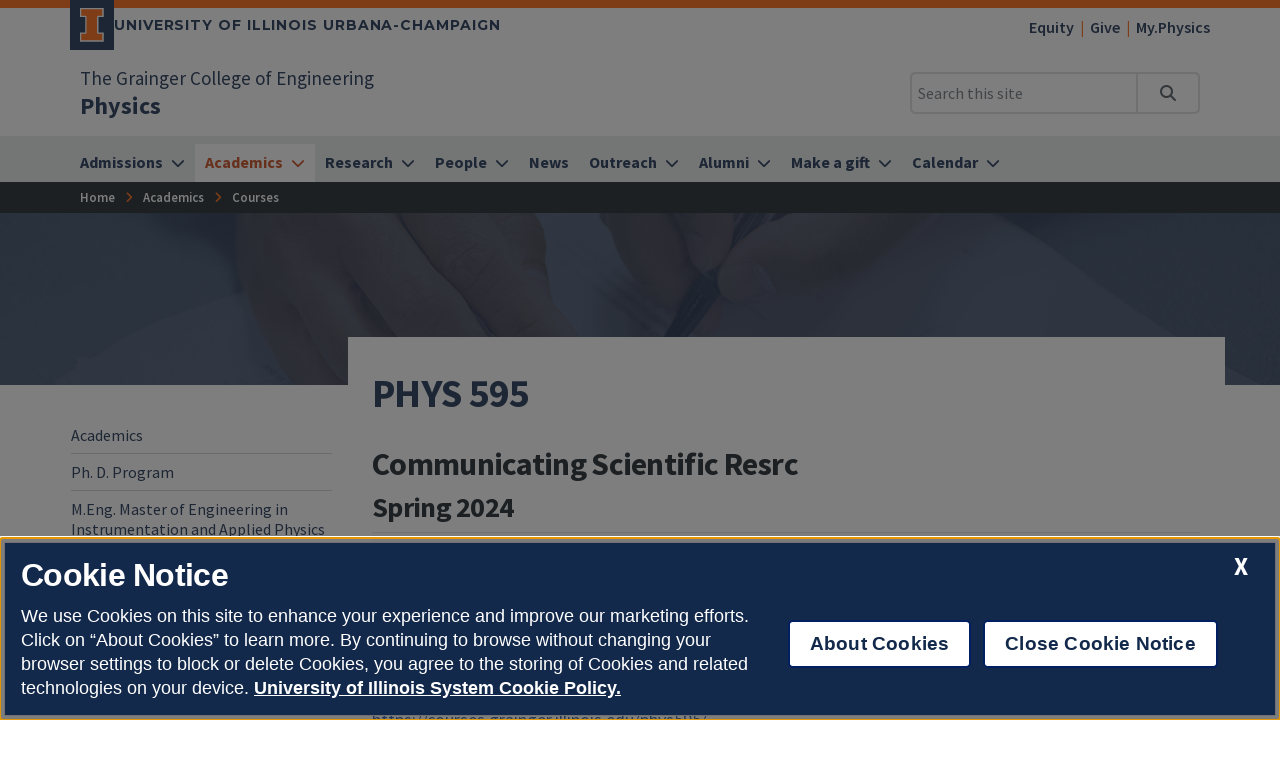

--- FILE ---
content_type: text/html
request_url: https://physics.illinois.edu/academics/courses/phys595-120241
body_size: 45430
content:
<!DOCTYPE html>
<html lang="en">
<head>
	<meta charset="utf-8">
	<title>PHYS 595
 | Physics | Illinois</title>
	<link rel="shortcut icon" type="image/x-icon" href="https://cdn.brand.illinois.edu/favicon.ico">
	<link rel="canonical" href="https://physics.illinois.edu/academics/courses/phys595-120241" />

	<meta name="description" content="PHYS 595
">
	<meta name="author" content="Grainger Engineering Office of Marketing and Communications">

	<!-- meta tags for mobile devices -->
	<meta name="viewport" content="width=device-width, initial-scale=1, shrink-to-fit=no">
	<meta name="mobile-web-app-capable" content="yes">
	<meta name="apple-mobile-web-app-status-bar-style" content="black">
	<meta http-equiv="X-UA-Compatible" content="IE=edge">

	<meta property="og:type" content="article" />
<meta property="og:title" content="PHYS 595
" />
<meta property="og:description" content="PHYS 595
" />
<meta property="og:url" content="https://physics.illinois.edu/academics/courses/phys595-120241" />
<meta property="og:image" content="https://ws.engr.illinois.edu/images/grainger-default-thumb.jpg" />


	<!-- fonts -->
	<link rel="stylesheet" type="text/css" href="https://fonts.googleapis.com/css?family=Source+Sans+Pro:300,300i,400,400i,600,600i,700,700i,900,900i%7cSource+Code+Pro:300,300i,400,400i,600,600i,700,700i,900,900i%7cMontserrat:400,500,600,700,800%7cMontserrat+Alternates:400,700%7cFjalla+One%7cBarlow+Condensed">
	<script src="https://kit.fontawesome.com/64a62210ef.js"></script>

	<!-- stylesheets -->
	<link rel="stylesheet" href="https://cdnjs.cloudflare.com/ajax/libs/bootstrap/4.6.2/css/bootstrap.min.css" integrity="sha512-rt/SrQ4UNIaGfDyEXZtNcyWvQeOq0QLygHluFQcSjaGB04IxWhal71tKuzP6K8eYXYB6vJV4pHkXcmFGGQ1/0w==" crossorigin="anonymous" referrerpolicy="no-referrer" />
	<link rel="stylesheet" href="https://cdnjs.cloudflare.com/ajax/libs/animate.css/3.7.2/animate.min.css" integrity="sha512-doJrC/ocU8VGVRx3O9981+2aYUn3fuWVWvqLi1U+tA2MWVzsw+NVKq1PrENF03M+TYBP92PnYUlXFH1ZW0FpLw==" crossorigin="anonymous" referrerpolicy="no-referrer" />
	<!--<link rel="stylesheet" href="https://cdnjs.cloudflare.com/ajax/libs/slick-carousel/1.8.1/slick.min.css" integrity="sha512-yHknP1/AwR+yx26cB1y0cjvQUMvEa2PFzt1c9LlS4pRQ5NOTZFWbhBig+X9G9eYW/8m0/4OXNx8pxJ6z57x0dw==" crossorigin="anonymous" referrerpolicy="no-referrer" />-->
	<link rel="stylesheet" type="text/css" href="https://ws.engr.illinois.edu/js/accessible-slick-1.0.1\slick\slick.min.css" crossorigin="anonymous" referrerpolicy="no-referrer">
	<link rel="stylesheet" href="https://cdnjs.cloudflare.com/ajax/libs/fancybox/3.5.7/jquery.fancybox.min.css" integrity="sha512-H9jrZiiopUdsLpg94A333EfumgUBpO9MdbxStdeITo+KEIMaNfHNvwyjjDJb+ERPaRS6DpyRlKbvPUasNItRyw==" crossorigin="anonymous" referrerpolicy="no-referrer" />
	<link rel="stylesheet" href="https://cdn.datatables.net/v/dt/dt-2.0.8/r-3.0.2/datatables.min.css">
	<link rel="stylesheet" href="https://cdnjs.cloudflare.com/ajax/libs/jarallax/2.1.3/jarallax.min.css" integrity="sha512-djZM2MOGEKiRnvoeu99OJUvkbkosoy1yIhQ+t6cONb90qjtQ8hxuoCxKK5k5eSvlWqb4887+ld9J82nzlwiqYQ==" crossorigin="anonymous" referrerpolicy="no-referrer" />
	<link rel="stylesheet" type="text/css" href="https://ws.engr.illinois.edu/sitemanager/theme_bespin.css?v=2026.01.28.1400">
	<link rel="stylesheet" type="text/css" href="https://ws.engr.illinois.edu/sitemanager/gensite.css?v=2026.01.28.1400">
	<link rel="stylesheet" type="text/css" href="/css/styles.css?v=2026.01.28.1400">

	<!-- Google Tag Manager -->
<script>(function(w,d,s,l,i){w[l]=w[l]||[];w[l].push({'gtm.start':
new Date().getTime(),event:'gtm.js'});var f=d.getElementsByTagName(s)[0],
j=d.createElement(s),dl=l!='dataLayer'?'&l='+l:'';j.async=true;j.src=
'https://www.googletagmanager.com/gtm.js?id='+i+dl;f.parentNode.insertBefore(j,f);
})(window,document,'script','dataLayer','GTM-K9ZJJQ9X');</script>
<!-- End Google Tag Manager -->
<!--Clarity-->
<script type="text/javascript">
    (function(c,l,a,r,i,t,y){
        c[a]=c[a]||function(){(c[a].q=c[a].q||[]).push(arguments)};
        t=l.createElement(r);t.async=1;t.src="https://www.clarity.ms/tag/"+i;
        y=l.getElementsByTagName(r)[0];y.parentNode.insertBefore(t,y);
    })(window, document, "clarity", "script", "sfx4jsqkl8");
</script>

	<script src="https://cdnjs.cloudflare.com/ajax/libs/jquery/3.7.0/jquery.min.js" integrity="sha512-3gJwYpMe3QewGELv8k/BX9vcqhryRdzRMxVfq6ngyWXwo03GFEzjsUm8Q7RZcHPHksttq7/GFoxjCVUjkjvPdw==" crossorigin="anonymous" referrerpolicy="no-referrer"></script>
</head>

<body class="site prod academics courses phys595-120241  isattop theme_bespin" data-sidebar="prod" data-sidebarskip="" data-sidebarinclude="" data-environment="standalone">
	<div id="page">
		<!-- Google Tag Manager (noscript) -->
<noscript><iframe src="https://www.googletagmanager.com/ns.html?id=GTM-K9ZJJQ9X"
height="0" width="0" style="display:none;visibility:hidden"></iframe></noscript>
<!-- End Google Tag Manager (noscript) -->
		<header>
			<div class="container-fluid campus">
				<div class="row mx-auto align-items-center">
					<div id="campus_wordmark" class="campus-wordmark col p-0">
						<a class="campus-wordmark__link" href="https://illinois.edu/?utm_source=physics&utm_medium=web&utm_campaign=header" aria-label="University of Illinois Urbana-Champaign">
							<div class="block-i-container">
								<svg class="block-i" viewBox="0 0 55 79" xmlns="http://www.w3.org/2000/svg" tabindex="-1" role="img" alt="Block I Logo">
									<title>Block I logo</title>
									<path class="block-i__outline" tabindex="-1" d="M54.2 21.1V0H0v21.1h12v36.1H0v21.1h54.2V57.2h-12V21.1z"></path>
									<path class="block-i__fill" tabindex="-1" d="M42.1 18.1h9V3H3v15h9c1.7 0 3 1.3 3 3v36.1c0 1.7-1.3 3-3 3H3v15h48.1v-15h-9c-1.7 0-3-1.3-3-3v-36c0-1.7 1.4-3 3-3z"></path>
								</svg>
							</div>

							<div class="wordmark-container">
								University of Illinois Urbana-Champaign
							</div>
						</a>
					</div>
					<div id="featurelinks" class="col p-0 text-right" role="navigation" aria-label="Top Bar">
						<ul>
<li><a href="/people/diversity_equity_inclusion">Equity</a></li>
<li><a href="https://www.givecampus.com/campaigns/49271/donations/new">Give</a></li>
<li><a href="https://my.physics.illinois.edu/">My.Physics</a></li>
</ul>
					</div>
				</div>
			</div>

			<div class="container-fluid site">
				<div class="row wordmark flex-nowrap align-items-center">
					<div class="col d-flex flex-fill px-0">
						<div class="site_identification">
							<div class="parent_name hide-empty" data-value="35"><a href="https://grainger.illinois.edu">The Grainger College of Engineering</a></div>
							<div class="site_name"><a href="/"><span>Physics</span></a></div>
						</div>
					</div>

					<div class="col d-flex align-items-center px-0">
						<div id="header-search-container" class="d-none d-lg-block site-search enabled">
							<form class="form-inline" method="get" action="/search" id="search-form" role="search">
								<div class="input-group">
									<input type="text" class="form-control" name="q" placeholder="Search this site" aria-label="Search this site" aria-describedby="header-search-go-button">
									<div class="input-group-append">
										<button onclick="$('#header-search-container form').submit(); return false;" class="input-group-text" id="header-search-go-button"><i class="fa-solid fa-magnifying-glass"></i><span class="sr-only">Search</span></button>
									</div>
								</div>
							</form>
						</div>

						<div id="mainnav-toggler-container">
							<button class="navbar-toggler" type="button" data-toggle="collapse" data-target="#mainnav" aria-controls="mainnav" aria-expanded="false" aria-label="Toggle navigation">
								<span class="icon"></span> <span class="label">Menu</span>
							</button>
						</div>
					</div>
				</div>
				<nav class="navbar navbar-expand-lg" aria-label="Main Menu">
<div class="collapse navbar-collapse" id="mainnav">
<form class="d-block d-lg-none enabled" method="get" action="/search" id="mobile-search-form">
<div class="p-3">
<div class="input-group">
<input type="text" class="form-control" name="q" placeholder="Search" aria-label="Search this site" aria-describedby="mobile-search-go-button">
<div class="input-group-append">
<a href="/search" onclick="$('#mobile-search-form').submit(); return false;" class="input-group-text" id="mobile-search-go-button"><i class="far fa-search" aria-hidden="true"></i><span class="sr-only">Search</span></a>
</div>
</div>
</div>
</form>
<ul class="navbar-nav w-100">
<li class="dropdown mega nav-item">
<a href="/admissions" class="nav-link dropdown-toggle" data-toggle="dropdown" aria-haspopup="true" aria-expanded="false"><span>Admissions</span></a>
<div class="dropdown-menu tile-list" id="mainnav-admissions">
<section class="tile w25 white-box py-5 marketing">
<h2>Ready to apply? Your path to Physics&nbsp;begins here.</h2>
<p><a href="https://admissions.illinois.edu/apply" title="Apply Now" class="button orange">Undergraduates</a></p>
<p><a href="/admissions/graduates/apply" title="Apply Now" class="button orange">&nbsp; &nbsp; &nbsp; Graduates&nbsp; &nbsp;&nbsp;&nbsp;&nbsp; </a></p>
</section>
<section class="tile menu white-box col">
<h2><a href="/admissions">Admissions</a></h2>
<div class="row"><div class="menucol col-sm"><ul><li class="dropdown"><a href="/admissions/undergraduates" class="">Undergraduates</a><ul class="undergraduates" >
<li><a href="/admissions/undergraduates/admitted-students" class="">Admitted Undergraduates</a></li>
<li><a href="/admissions/undergraduates/admitted-student-day-2025" class="">Admitted Students Day 2025</a></li>
<li><a href="/admissions/undergraduates/career-paths" class="">Your Future in Physics</a></li>
<li><a href="/academics/undergraduates/" class="">Degree Programs</a></li>
<li><a href="/admissions/undergraduates/financial-aid" class="">Financial Aid</a></li>
<li><a href="/admissions/undergraduates/research" class="">Undergraduate Research</a></li>
</ul>
</li>
</ul></div><div class="menucol col-sm"><ul><li class="dropdown"><a href="/admissions/graduates" class="">Graduates</a><ul class="graduates" >
<li><a href="/admissions/graduates/apply" class="">Apply</a></li>
<li><a href="/admissions/graduates/admissions-requirements" class="">Admissions Requirements</a></li>
<li><a href="/admissions/graduates/admissions-decisions" class="">Admissions Decisions</a></li>
<li><a href="/admissions/graduates/financial-aid" class="">Financial Aid</a></li>
</ul>
</li>
</ul></div><div class="menucol col-sm"><ul><li class="dropdown"><a href="/admissions/why-physics-illinois" class="">Why Physics Illinois</a><ul class="why-physics-illinois" >
<li><a href="/admissions/why-physics-illinois/history-of-excellence" class="">History of Excellence</a></li>
<li><a href="/admissions/why-physics-illinois/excellent-teachers" class="">Excellent Teachers</a></li>
<li><a href="/admissions/why-physics-illinois/nobel-laureates" class="">Nobel Laureates</a></li>
</ul>
</li>
</ul></div></div></section>
</div>
</li>
<li class="dropdown mega nav-item">
<a href="/academics" class="nav-link dropdown-toggle" data-toggle="dropdown" aria-haspopup="true" aria-expanded="false"><span>Academics</span></a>
<div class="dropdown-menu tile-list" id="mainnav-academics">
<section class="tile w25 white-box py-5 marketing">
<h2>Ready to apply? Your path to Physics begins here.</h2>
<p><a href="https://admissions.illinois.edu/apply" title="Apply Now" class="button orange">Start Here</a></p>
</section>
<section class="tile menu white-box col">
<h2><a href="/academics">Academics</a></h2>
<div class="row"><div class="menucol col-sm"><ul><li class="dropdown"><a href="/academics/graduates" class="">Ph. D. Program</a><ul class="graduates" >
<li><a href="/academics/graduates/degree-requirements" class="">Degree Requirements</a></li>
<li><a href="/academics/graduates/blog" class="">Graduate Student Blog</a></li>
<li><a href="/academics/graduates/qualifying-examination" class="">Qualifying Examination</a></li>
<li><a href="/academics/graduates/preliminary-examination" class="">Preliminary Examination</a></li>
<li><a href="/academics/graduates/final-defense" class="">Thesis Defense and Deposit</a></li>
<li><a href="/academics/graduates/thesis-templates" class="">Thesis Templates</a></li>
<li><a href="/academics/graduates/student-organizations" class="">Graduate Student Orgs</a></li>
<li><a href="/academics/graduates/travel-fund-application" class="">Travel Fund Application</a></li>
</ul>
</li>
<li class="dropdown"><a href="/academics/masters" class="">M.Eng. Master of Engineering in Instrumentation and Applied Physics</a><ul class="masters" >
<li><a href="/academics/masters/application-process" class="">Application Process</a></li>
<li><a href="/academics/masters/curriculum" class="">Curriculum</a></li>
<li><a href="https://ws.engr.illinois.edu/sitemanager/getfile.asp?id=6458" class="">Student Handbook</a></li>
</ul>
</li>
</ul></div><div class="menucol col-sm"><ul><li class="dropdown"><a href="/academics/undergraduates" class="">Undergraduate Programs</a><ul class="undergraduates" >
<li><a href="/academics/undergraduates/physics" class="">B. S. in Physics</a></li>
<li><a href="/academics/undergraduates/cs-physics" class="">B. S. in CS + Physics</a></li>
<li><a href="/academics/undergraduates/teaching-physics" class="">B. S. in Physics With an Education Minor</a></li>
<li><a href="/academics/undergraduates/minor" class="">Minor in Physics</a></li>
<li><a href="/academics/undergraduates/special_program_tracks" class="">Secondary Education, Pre-Med, and Pre-Law Program Tracks</a></li>
<li><a href="/academics/undergraduates/learning-assistants" class="">Learning Assistant Program</a></li>
<li><a href="/academics/undergraduates/transfer-into-physics" class="">Transferring into Physics</a></li>
<li><a href="/academics/undergraduates/blog" class="">Undergraduate Student Blog</a></li>
<li><a href="/academics/undergraduates/advising" class="">Advising</a></li>
</ul>
</li>
<li class="dropdown"><a href="/academics/student-life" class="">Student Life</a><ul class="student-life" >
<li><a href="/academics/student-life/student-stories" class="">Student Success Stories</a></li>
<li><a href="/academics/student-life/undergraduate-student-organizations" class="">Undergraduate Student Orgs</a></li>
<li><a href="/academics/student-life/convocation" class="">Convocation</a></li>
<li><a href="/academics/student-life/tutoring" class="">Tutoring</a></li>
<li><a href="/academics/student-life/mental-health" class="">Mental Health Resources</a></li>
</ul>
</li>
</ul></div><div class="menucol col-sm"><ul><li class="dropdown"><a href="/academics/courses" class="">Courses</a><ul class="courses" >
<li><a href="/academics/courses/proficiency-exams" class="">Proficiency Exams</a></li>
</ul>
</li>
</ul></div></div></section>
</div>
</li>
<li class="dropdown mega nav-item">
<a href="/research" class="nav-link dropdown-toggle" data-toggle="dropdown" aria-haspopup="true" aria-expanded="false"><span>Research</span></a>
<div class="dropdown-menu tile-list" id="mainnav-research">

<section class="tile menu white-box col">
<h2><a href="/research">Research</a></h2>
<div class="row"><div class="menucol col-sm"><ul><li class="dropdown"><a href="/research/facilities" class="">Research Facilities</a><ul class="facilities" >
<li><a href="/research/facilities/interaction-room" class="">Interaction Room</a></li>
<li><a href="/research/facilities/liquid-helium-facility" class="">Liquid Helium Facility</a></li>
<li><a href="/research/facilities/machine-shop" class="">Machine Shop</a></li>
</ul>
</li>
</ul></div><div class="menucol col-sm"><ul><li class="dropdown"><a href="/research/groups-and-centers" class="">Research Groups &amp; Centers</a><ul class="groups-and-centers" >
<li><a href="/research/groups-and-centers/astrophysics-relativity-cosmology" class="">Astrophysics, Relativity, and Cosmology</a></li>
<li><a href="/research/groups-and-centers/amo" class="">Atomic, Molecular, and Optical (AMO) Physics</a></li>
<li><a href="/research/groups-and-centers/biological-physics" class="">Biological Physics</a></li>
<li><a href="/research/groups-and-centers/condensed-matter-physics" class="">Condensed Matter Physics</a></li>
<li><a href="/research/groups-and-centers/high-energy-physics" class="">High Energy Physics</a></li>
<li><a href="/research/groups-and-centers/nuclear-physics" class="">Nuclear Physics</a></li>
<li><a href="/research/groups-and-centers/physics-education-research" class="">Physics Education Research</a></li>
<li><a href="/research/groups-and-centers/qis" class="">Quantum Information Science</a></li>
<li><a href="https://cplc.illinois.edu/" class="">Center for the Physics of Living Cells (CPLC)</a></li>
<li><a href="https://icasu.illinois.edu/" class="">Illinois Center for Advanced Studies of the Universe (ICASU)</a></li>
<li><a href="https://iquist.illinois.edu/" class="">Illinois Quantum Information Science and Technology Center (IQUIST)</a></li>
<li><a href="https://icmt.illinois.edu/" class="">Institute for Condensed Matter Theory (ICMT)</a></li>
<li><a href="https://mrsec.illinois.edu/" class="">Illinois Materials Research Science and Engineering Center (I-MRSEC)</a></li>
</ul>
</li>
</ul></div><div class="menucol col-sm"><ul><li><a href="https://my.physics.illinois.edu/undergrad/urri" class="">Undergraduate Research Readiness Portal</a></li>
<li class="dropdown"><a href="/research/reu" class="">Research Experience for Undergraduates</a><ul class="reu" >
<li><a href="/research/reu/projects" class="">Projects</a></li>
<li><a href="/research/reu/schedule" class="">Schedule</a></li>
<li><a href="/research/reu/cohorts" class="">Cohorts</a></li>
</ul>
</li>
<li><a href="/research/highlights" class="">Research Highlights</a></li>
<li><a href="/people/superconductivity-milestones" class="">Superconductivity Milestones</a></li>
</ul></div></div></section>
</div>
</li>
<li class="dropdown mega nav-item">
<a href="/people" class="nav-link dropdown-toggle" data-toggle="dropdown" aria-haspopup="true" aria-expanded="false"><span>People</span></a>
<div class="dropdown-menu tile-list" id="mainnav-people">
<section class="tile menu white-box col">
<h2><a href="/people">People</a></h2>
<div class="row"><div class="menucol col-sm"><ul><li class="dropdown"><a href="/people/directory" class="">Directory</a><ul class="directory" >
<li><a href="/people/directory/faculty" class="">Faculty</a></li>
<li><a href="/people/directory/staff" class="">Staff</a></li>
<li><a href="/people/directory/postdocs" class="">Postdocs</a></li>
<li><a href="/people/directory/offices" class="">Offices</a></li>
</ul>
</li>
<li><a href="/people/diversity_equity_inclusion" class="">Diversity, Equity, and Inclusion</a></li>
<li><a href="/people/history" class="">History of Excellence</a></li>
<li><a href="/people/superconductivity-milestones" class="">Superconductivity Milestones </a></li>
</ul></div><div class="menucol col-sm"><ul><li><a href="/people/loomis_confessions" class="">The Loomis Confessions</a></li>
<li class="dropdown"><a href="/people/excellent-teachers" class="">Excellent Teachers</a><ul class="excellent-teachers" >
<li><a href="/people/excellent-teachers/ranked-as-excellent" class="">Ranked as Excellent</a></li>
<li><a href="/people/excellent-teachers/nordsieck-award" class="">Nordsieck Award</a></li>
<li><a href="/people/excellent-teachers/davis-award" class="">Davis Award</a></li>
</ul>
</li>
<li><a href="/people/physics-advisory-board" class="">Physics Advisory Board</a></li>
<li><a href="/people/nobel-laureates" class="">Nobel Laureates</a></li>
<li><a href="/people/job-openings" class="">Job Openings</a></li>
</ul></div><div class="menucol col-sm"><ul><li class="dropdown"><a href="/people/honors-and-awards" class="">Honors and Awards</a><ul class="honors-and-awards" >
<li><a href="/people/honors-and-awards/undergraduate-awards" class="">Undergraduate Awards</a></li>
<li><a href="/people/honors-and-awards/graduate-awards" class="">Graduate Awards</a></li>
<li><a href="/people/honors-and-awards/bardeen-prize" class="">Bardeen Prize</a></li>
<li><a href="/people/honors-and-awards/excellence-in-outreach-service-diversity-award" class="">Excellence in Outreach, Service, and Diversity Award</a></li>
<li><a href="/people/honors-and-awards/mcmillan-award" class="">McMillan Award</a></li>
<li><a href="/people/honors-and-awards/celia-elliott-prize" class="">Celia Mathews Elliott Prize for Writing in Science and Engineering</a></li>
<li><a href="/people/honors-and-awards/science-writing-contest" class="">Research Highlight Science Writing Contest</a></li>
<li><a href="/people/honors-and-awards/science-writing-contest-resources" class="">Research Highlight Writers&rsquo; Resources</a></li>
<li><a href="/people/honors-and-awards/gary-kelly-staff-excellence-award" class="">Gary Kelly Staff Excellence Award</a></li>
</ul>
</li>
</ul></div><div class="menucol col-sm"><ul><li><a href="/people/memorials" class="">In Memoriam</a></li>
</ul></div></div></section>
</div>
</li>
<li class="nav-item">
<a href="/news" class="nav-link"><span>News</span></a>
</li>
<li class="dropdown mega nav-item">
<a href="/outreach" class="nav-link dropdown-toggle" data-toggle="dropdown" aria-haspopup="true" aria-expanded="false"><span>Outreach</span></a>
<div class="dropdown-menu tile-list" id="mainnav-outreach">
<section class="tile w25 white-box py-5 marketing">
<h2>Explore the many ways we engage with our communities.</h2>
<p><a href="/outreach" title="Learn about our Outreach Communities" class="button orange">Learn More</a></p>
</section>
<section class="tile menu white-box col">
<h2><a href="/outreach">Outreach</a></h2>
<div class="row"><div class="menucol col-sm"><ul><li><a href="https://colonial-solar-house.physics.illinois.edu/" class="">Colonial Solar House</a></li>
<li><a href="/outreach/physics-fans" class="">Fans of Illinois Physics</a></li>
<li><a href="https://ipass.physics.illinois.edu/" class="">IPaSS Partnership Program</a></li>
<li><a href="https://labescape.org/" class="">LabEscape</a></li>
<li><a href="http://baseball.physics.illinois.edu/" class="">Physics of Baseball</a></li>
<li><a href="https://van.physics.illinois.edu/" class="">Physics Van</a></li>
<li><a href="https://icasu.illinois.edu/outreach/point-vr" class="">POINT VR</a></li>
<li><a href="https://iquist.illinois.edu/outreach/pqn" class="">Public Quantum Network</a></li>
</ul></div><div class="menucol col-sm"><ul><li class="dropdown"><a href="/outreach/saturdayphysics" class="">Saturday Physics for Everyone</a><ul class="saturdayphysics" >
<li><a href="/outreach/saturdayphysics/glance-back" class="">SPE History: A Glance Back Through the Years (1993-2022)</a></li>
<li><a href="/outreach/saturdayphysics/thirtieth-anniversary" class="">SPE 30th Anniversary (2023)</a></li>
</ul>
</li>
<li><a href="/outreach/RAPP" class="">Resident Artist in Physics Program</a></li>
<li><a href="/outreach/science-at-the-market" class="">Science at the Market</a></li>
<li><a href="/outreach/young-scholars" class="">Young Scholars Program</a></li>
</ul></div></div></section>
</div>
</li>
<li class="dropdown mega nav-item">
<a href="/alumni" class="nav-link dropdown-toggle" data-toggle="dropdown" aria-haspopup="true" aria-expanded="false"><span>Alumni</span></a>
<div class="dropdown-menu tile-list" id="mainnav-alumni">
<section class="tile w33 white-box py-5 marketing">
<h2>We invite you to stay connected with us - our faculty, staff and students - and with your fellow alumni.</h2>
<p><a href="https://forms.illinois.edu/sec/3013199" title="Learn about our Outreach Communities" class="button orange">Keep in Touch</a></p>
</section>
<section class="tile menu white-box col">
<h2><a href="/alumni">Alumni</a></h2>
<div class="row"><div class="menucol col-sm"><ul><li><a href="https://uiaa.org/" class="">Alumni Association</a></li>
<li><a href="https://forms.illinois.edu/sec/3013199" class="">Keep in Touch</a></li>
<li><a href="https://condensate.physics.illinois.edu/" class="">Illinois Physics Condensate Online</a></li>
<li><a href="/alumni/newsletters" class="">Newsletters</a></li>
<li><a href="https://registrar.illinois.edu/transcripts/" class="">Order Transcripts</a></li>
</ul></div></div></section>
</div>
</li>
<li class="dropdown mega nav-item">
<a href="/make-a-gift" class="nav-link dropdown-toggle" data-toggle="dropdown" aria-haspopup="true" aria-expanded="false"><span>Make a gift</span></a>
<div class="dropdown-menu tile-list" id="mainnav-make-a-gift">
<section class="tile w33 white-box py-5 marketing">
<h2>Help ensure that Illinois continues to set a global standard for Physics research and education.</h2>
<p><a href="/make-a-gift" title="Make a Gift" class="button orange">Make a Gift</a></p>
</section>
<section class="tile menu white-box col">
<h2><a href="/make-a-gift">Make a gift</a></h2>
<div class="row"><div class="menucol col-sm"><ul><li><a href="/make-a-gift/endowments" class="">Endowments</a></li>
<li><a href="/make-a-gift/giving-stories" class="">Giving Stories</a></li>
<li><a href="/make-a-gift/named-funds" class="">Named Funds</a></li>
<li><a href="/make-a-gift/ways-to-give" class="">Ways to Give</a></li>
</ul></div></div></section>
</div>
</li>
<li class="dropdown mega nav-item">
<a href="/calendar" class="nav-link dropdown-toggle" data-toggle="dropdown" aria-haspopup="true" aria-expanded="false"><span>Calendar</span></a>
<div class="dropdown-menu tile-list" id="mainnav-calendar">
<section class="tile w33 white-box py-5 marketing">
<h2>Check out our upcoming events!</h2>
<p><a href="/calendar/all" title="Calendar of Events" class="button orange">Calendar of Events</a></p>
</section>
<section class="tile menu white-box col">
<h2><a href="/calendar">Calendar</a></h2>
<div class="row"><div class="menucol col-sm"><ul><li><a href="/calendar/all" class="">All Events</a></li>
<li><a href="/calendar/colloquium" class="">Colloquium</a></li>
<li><a href="/calendar/careers-seminar" class="">Careers Seminar</a></li>
<li><a href="/calendar/seminars" class="">Research Seminars</a></li>
<li><a href="/calendar/academic" class="">Academic Dates</a></li>
</ul></div></div></section>
</div>
</li>
</ul>
</div>
</nav>

			</div>
			<div id="breadcrumbs_container">
				<nav id="breadcrumbs" aria-label="Breadcrumbs"><ol vocab="https://schema.org/" typeof="BreadcrumbList"><li class="ancestor-bc-item" property="itemListElement" typeof="ListItem"><a property="item" typeof="WebPage" href="/"><span property="name">Home</span></a><meta property="position" content="1"></li><li class="ancestor-bc-item"><a property="item" typeof="WebPage" href="/academics"><span property="name">Academics</span></a><meta property="position" content="2"></li><li class="parent-bc-item"><a property="item" typeof="WebPage" href="/academics/courses"><span property="name">Courses</span></a><meta property="position" content="3"></li></ol></nav>
			</div>
		</header>

		<div id="content">
			<main>
				<div id="hero" class="container-fluid" style="background-image: url(/_sitemanager/viewphoto.aspx?id=48702&s=0);" data-fancy-caption="" data-fancy-alt="">
					<div class="row">
						<div class="col maxwidth1140">
							<h1>PHYS 595
</h1>
						</div>
					</div>
				</div>

				

				<div id="content_inner" class="container-fluid">
					<div class="tile-list">
						<section class="tile w110 white-box " id="tile16031" data-tileid="16031"  >
	<div class="wrapper   py-5 ">
		<div class="lower maxwidth1140   " id="lower16031">
			<div class="row">
				<div class="col-md column1      "  >
					<div><section id="course_container" class="tile w110 white-box" data-term="sp2024" data-course="PHYS595">
	<div class="lower article maxwidth1140">
		<div id="PHYS595">
			<h2>Communicating Scientific Resrc</h2>
			<h3>Spring 2024</h3>
			<div class="extCoursesTimeTable"><table class="gentable table table-sm"><thead><tr><th class="extCoursesTTtitle">Title</th><th class="extCoursesTTsect">Rubric</th><th class="extCoursesTTsect">Section</th><th class="extCoursesTTcrn">CRN</th><th class="extCoursesTTtype">Type</th><th class="extCoursesTThours">Hours</th><th class="extCoursesTTtime">Times</th><th class="extCoursesTTdays">Days</th><th class="extCoursesTTloc">Location</th><th class="extCoursesTTinstr">Instructor</th></tr></thead><tr  id="crn74444_120241"><td  class="extCoursesTTtitle">Communicating Scientific Resrc</td><td  class="extCoursesTTsect">PHYS595</td><td  class="extCoursesTTsect">A</td><td  class="extCoursesTTcrn">74444</td><td  class="extCoursesTTtype">LEC</td><td  class="extCoursesTThours">4</td><td  class="extCoursesTTtime">1000 - 1150</td><td  class="extCoursesTTdays">     F &nbsp;</td><td  class="extCoursesTTloc">158 Loomis Laboratory&nbsp;</td><td  class="extCoursesTTinstr"><a href="/people/directory/profile/slcooper">S Lance Cooper</a><br /></td></tr></table></div>
			<div id="extCoursesWebPage"><div class="extCoursesProfileHeading"><h3>Web Page</h3></div><div class="extCoursesProfileContent"><a href="https://courses.grainger.illinois.edu/PHYS595/" class="external" target="_blank">https://courses.grainger.illinois.edu/PHYS595/</a></div></div>
			<div id="extCoursesDescription"><div class="extCoursesProfileHeading"><h3>Official Description</h3></div><div class="extCoursesProfileContent">Helps graduate students in science and engineering improve their scientific writing and presentation skills through instruction and detailed feedback on a variety of technical writing and presentation styles common in science and engineering practice. These assignments include a journal-style research paper, an NSF-style proposal, an editor cover letter, a referee report, and journal club and research presentations. In class weekly "Writing Workshop" assignments also offer students experience reading and revising technical material and correcting common rhetorical errors. Course Information: 4 graduate hours. No professional credit.</div></div>
			
			
		</div>
	</div>
</section>

</div>
				</div>
			</div>
		</div>
	</div>
</section>
<script type="text/javascript">
if ($("h1").html().trim() == "") {
	window.location = "./";
}
$(document).ready(function () {

	var term = $("#course_container").attr("data-term");
	if (term == undefined) {
		term = "";
	}
	
	var rubric = $("#course_container").attr("data-course");
	if (rubric == undefined) {
		rubric = "";
	}

	if (rubric) {
		rubric = rubric.toLowerCase();
	
		var $course = $("#extCoursesWebPage a");
		var url = $course.attr("href").toLowerCase();
	
		if (url.indexOf("courses.physics.illinois.edu") > 0) {
			var lastchar = url.substr(-1);
	
			// remove trailing fwd slash is present
			if (lastchar == "/")  {
				url = url.slice(0, -1);
			}
	
			// remove any term folder that may be present
			if (!url.endsWith(rubric)) {
				console.log("need to chop");
				url = url.substring(0, url.lastIndexOf("/"));
			}
	
			// append requested term folder to url
			if (url.indexOf(term) < 0) {
				url = url + '/' + term;
			}
		}
		$course.attr("href", url);
		$course.html(url);
	}

	if ($("#extCoursesProfileItem37").length == 1) {
console.log($("#extCoursesProfileItem37 .extCoursesProfileContent").html());
		$("#extCoursesDescription .extCoursesProfileContent").html($("#extCoursesProfileItem37 .extCoursesProfileContent").html());
	}

});
</script>

<style>
#extCoursesProfileItem37 { display: none; }
</style>
					</div>
				</div>
			</main>
		</div>

		<footer>
			<div class="site-footer hide-empty" data-value=""></div>

			<div class="site-footer show-empty" data-value="">
				<div class="container-fluid maxwidth1140">
					<div class="row justify-content-between">
						<div class="col-12 col-md-4 mb-5 mb-md-0">
							<h2 class="site-title"><a href="/">Physics</a></h2>
							<div class="il-footer-social">
								<ul>
									<li class="hide-empty" data-value="35"><a href="https://twitter.com/PhysicsIllinois"><i class="fa-brands fa-x-twitter"></i><span class="sr-only">Twitter</span></a></li>
									<li class="hide-empty" data-value="49"><a href="https://www.instagram.com/illinois_physics/?hl=en"><i class="fab fa-instagram"></i><span class="sr-only">Instagram</span></a></li>
									<li class="hide-empty" data-value="40"><a href="https://www.facebook.com/PhysicsIllinois"><i class="fab fa-facebook-f"></i><span class="sr-only">Facebook</span></a></li>
									<li class="hide-empty" data-value="50"><a href="https://www.linkedin.com/company/illinois-physics/"><i class="fab fa-linkedin-in"></i><span class="sr-only">LinkedIn</span></a></li>
									<li class="hide-empty" data-value="56"><a href="https://www.youtube.com/channel/UCyEFVTccWu-G4gSdh7Z_NfA"><i class="fab fa-youtube"></i><span class="sr-only">YouTube</span></a></li>
									<li class="hide-empty" data-value=""><a href=""><i class=""></i><span class="sr-only"></span></a></li>
									<li class="hide-empty" data-value=""><a href=""><i class=""></i><span class="sr-only"></span></a></li>
								</ul>
							</div>

							<div class="il-footer-contact">
								<p>Department of Physics</p>
								<p>1110 West Green Street</p>
								<p>Urbana<span class="hide-empty" data-value="2">,</span> IL 61801-3003</p>
								<p class="hide-empty" data-value="">Phone: <a href="tel:+"></a></p>
								<p class="hide-empty" data-value="">Fax: <a href="tel:+"></a></p>
								<p class="hide-empty" data-value="">Email: <a href="mailto:"></a></p>
							</div>

							<div class="il-footer-parent">
								<p class="hide-empty" data-value="36"><a href="https://grainger.illinois.edu">The Grainger College of Engineering </a></p>
								<p class="hide-empty" data-value=""><a href=""></a></p>
								<p class="hide-empty" data-value=""><a href=""></a></p>
							</div>
						</div>

						<div class="col-12 col-md">
							<div class="text-md-right mb-5">
								<a href="/contact" class="button orange  hide-empty" data-value="11">Contact us </a>
								<a href="" class="button orange  hide-empty" data-value=""></a>
							</div>

							<div class="site-footer-content">
								<div class="row">
									<div class="il-footer-column col-12 col-md mb-5 mb-md-0 hide-empty" data-value="551">
										<h2>Department offices</h2>
<ul>
<li class="mb-2">Main office:<br><a href="tel:+12173333761">(217) 333-3761</a> | <a href="mailto:mainoffice@physics.illinois.edu">mainoffice@physics.illinois.edu</a></li>
<li class="mb-2">Graduate office:<br><a href="tel:+12173333645">(217) 333-3645</a> | <a href="mailto:grad@physics.illinois.edu">grad@physics.illinois.edu</a></li>
<li class="mb-2">Undergrad office:<br><a href="tel:+12173334361">(217) 333-4361</a> | <a href="mailto:undergrad@physics.illinois.edu">undergrad@physics.illinois.edu</a></li>
</ul>
									</div>

									<div class="il-footer-column col-12 col-md mb-5 mb-md-0 hide-empty" data-value="635">
										<h2>Learn more</h2>
<ul class="twocol">
<li><a href="/calendar/careers-seminar">Careers</a></li>
<li><a href="/admissions/why-physics-illinois">Why Illinois</a></li>
<li><a href="/people/history">History</a></li>
<li><a href="/calendar">Calendar</a></li>
<li><a href="/news">News</a></li>
<li><a href="https://www.library.illinois.edu/phx/">Physics Library</a></li>
<li><a href="/admissions">Admissions</a></li>
<li><a href="/academics">Academics</a></li>
<li><a href="/research">Research</a></li>
<li><a href="/people">People</a></li>
<li><a href="/outreach">Outreach</a></li>
<li><a href="/alumni">Alumni</a></li>
</ul>
									</div>

									<div class="il-footer-column col-12 col-md mb-5 mb-md-0 hide-empty" data-value="">
										
									</div>
								</div>
							</div>
						</div>
					</div>
				</div>
			</div>


			<div class="campus-footer container-fluid" id="campus-footer">
				<div class="row align-items-center">
					<div class="col maxwidth1140">

						<div class="campus-wordmark">
							<p>
								<a href="https://illinois.edu/?utm_source=physics&utm_medium=web&utm_campaign=header" aria-label="University of Illinois">
									<svg version="1.1" id="Layer_1" xmlns="http://www.w3.org/2000/svg" xmlns:xlink="http://www.w3.org/1999/xlink" x="0px" y="0px" viewBox="0 0 1365.9 234.4" style="enable-background:new 0 0 1365.9 234.4;" xml:space="preserve" tabindex="-1" role="img" alt="Illinois Wordmark" aria-label="Illinois Wordmark">
									<style type="text/css">
										.st0 {
											fill: #FFFFFF;
										}

										.st1 {
											fill: #FF5F05;
										}
									</style>
									<g tabindex="-1">
										<g tabindex="-1">
											<g tabindex="-1">
												<rect tabindex="-1" x="288.3" y="31.7" class="st0" width="37.6" height="170.9"></rect>
												<polygon tabindex="-1" class="st0" points="408.2,31.7 370.6,31.7 370.6,202.6 493.4,202.6 493.4,168.5 408.2,168.5"></polygon>
												<polygon tabindex="-1" class="st0" points="558.5,31.7 520.9,31.7 520.9,202.6 643.8,202.6 643.8,168.5 558.5,168.5"></polygon>
												<rect tabindex="-1" x="672.2" y="31.7" class="st0" width="37.6" height="170.9"></rect>
												<polygon tabindex="-1" class="st0" points="869.2,137 789.1,31.7 754.4,31.7 754.4,202.6 791.6,202.6 791.6,94 874.4,202.6 906.3,202.6 906.3,31.7 869.2,31.7"></polygon>
												<path tabindex="-1" class="st0" d="M1033,28.8c-52.7,0-91.1,39.8-91.1,88.4v0.5c0,48.6,37.9,87.9,90.6,87.9c52.7,0,91.1-39.8,91.1-88.4v-0.5 C1123.6,68.1,1085.8,28.8,1033,28.8z M1084.3,117.7c0,29.3-21,53.2-51.3,53.2c-30.3,0-51.8-24.4-51.8-53.7v-0.5 c0-29.3,21-53.2,51.3-53.2c30.3,0,51.8,24.4,51.8,53.7L1084.3,117.7L1084.3,117.7z"></path>
												<rect tabindex="-1" x="1160" y="31.7" class="st0" width="37.6" height="170.9"></rect>
												<path tabindex="-1" class="st0" d="M1311,100.3c-29.5-7.6-36.9-11.2-36.9-22.5v-0.5c0-8.3,7.6-14.9,22-14.9c14.4,0,29.3,6.3,44.4,16.8L1360,51 c-17.3-13.9-38.6-21.7-63.5-21.7c-34.9,0-59.8,20.5-59.8,51.5v0.5c0,33.9,22.2,43.5,56.7,52.3c28.6,7.3,34.4,12.2,34.4,21.7v0.5 c0,10-9.3,16.1-24.7,16.1c-19.5,0-35.7-8.1-51-20.8l-22.2,26.6c20.5,18.3,46.6,27.4,72.5,27.4c36.9,0,62.8-19,62.8-53v-0.5	C1365.2,121.8,1345.6,109.4,1311,100.3L1311,100.3z"></path>
												</g>
												<path tabindex="-1" class="st0" d="M126.3,171.2v-108h36v-63H0.3v63h36v108h-36v63h162v-63L126.3,171.2L126.3,171.2z M153.3,225.2H9.3v-45h27 c5,0,9-4,9-9v-108c0-5-4-9-9-9h-27v-45h144v45h-27c-5,0-9,4-9,9v108c0,5,4,9,9,9h27L153.3,225.2L153.3,225.2z"></path>
											</g>
											<path tabindex="-1" class="st1" d="M126.3,54.1h27v-45H9.3v45h27c5,0,9,4,9,9v108c0,5-4,9-9,9h-27v45h144v-45h-27c-5,0-9-4-9-9v-108 C117.3,58.2,121.3,54.1,126.3,54.1"></path>
										</g>
									</svg>
								</a>
							</p>
						</div>

						<div id="campus-footer-links" class="row links"></div>

						<script>
							fetch("https://cdn.brand.illinois.edu/data/footer.json?v=2025.12.10")
							.then(function (response) {
								return response.json();
							})
							.then(function (data) {
								appendFooter(data);
							})
							.catch(function (err) {
								console.log('error: ' + err);
							});

							function appendFooter(data) {
								const $row = $("#campus-footer-links");

								for (var i = 0; i < data.illinois.sections.length; i++) {
									let $col = $("<div class='col-md'></div>");
									$col.append("<h3>" + data.illinois.sections[i].label + "</h3><ul></ul>");
									for (var j = 0; j < data.illinois.sections[i].links.length; j++) {
										$col.find("ul").append("<li><a href='" + data.illinois.sections[i].links[j].href + "'>" + data.illinois.sections[i].links[j].label + "</a></li>");
									}
									$row.append($col);
								}
							}
						</script>
					</div><!-- end .section-inner -->
				</div><!-- end .campus-footer -->
			</div>

			<div class="legal-footer container-fluid" id="legal">
				<div class="row align-items-center">
					<div class="col maxwidth1140">
						<ul>
							<li><button id="ot-sdk-btn" class="ot-sdk-show-settings text-decoration-none white-text">About Cookies</button></li>
							<li><a href="https://www.vpaa.uillinois.edu/resources/web_privacy">Privacy Policy</a></li>
							<li><a href="https://illinois.edu/copyright/">Copyright &copy; 2026</a></li>
							<li><a href="https://illinois.edu/about/accessibility/">Accessibility</a></li>
							<li><a href="mailto:webmaster@physics.illinois.edu">Webmaster</a></li>
							<li><a href="https://my.engr.illinois.edu/sitemanager/editpage.asp?id=38044">Login</a></li>
						</ul>
					</div>
				</div>
			</div>

			<div id="gototop" class="hidden">
				<a href="#" aria-label="Back to top"><i class="fa-regular fa-arrow-up" aria-label="Back to top"></i></a>
			</div>
		</footer>
	</div>

	<script src="https://cdnjs.cloudflare.com/ajax/libs/bootstrap/4.6.2/js/bootstrap.bundle.min.js" integrity="sha512-igl8WEUuas9k5dtnhKqyyld6TzzRjvMqLC79jkgT3z02FvJyHAuUtyemm/P/jYSne1xwFI06ezQxEwweaiV7VA==" crossorigin="anonymous" referrerpolicy="no-referrer"></script>
	<!--<script src="https://cdnjs.cloudflare.com/ajax/libs/slick-carousel/1.8.1/slick.min.js" integrity="sha512-XtmMtDEcNz2j7ekrtHvOVR4iwwaD6o/FUJe6+Zq+HgcCsk3kj4uSQQR8weQ2QVj1o0Pk6PwYLohm206ZzNfubg==" crossorigin="anonymous" referrerpolicy="no-referrer"></script>-->
	<script src="https://ws.engr.illinois.edu/js/accessible-slick-1.0.1/slick/slick.min.js" crossorigin="anonymous" referrerpolicy="no-referrer"></script>
	<script src="https://cdnjs.cloudflare.com/ajax/libs/jquery.isotope/3.0.6/isotope.pkgd.min.js" integrity="sha512-Zq2BOxyhvnRFXu0+WE6ojpZLOU2jdnqbrM1hmVdGzyeCa1DgM3X5Q4A/Is9xA1IkbUeDd7755dNNI/PzSf2Pew==" crossorigin="anonymous" referrerpolicy="no-referrer"></script>
	<script src="https://cdnjs.cloudflare.com/ajax/libs/waypoints/4.0.1/jquery.waypoints.min.js" integrity="sha512-CEiA+78TpP9KAIPzqBvxUv8hy41jyI3f2uHi7DGp/Y/Ka973qgSdybNegWFciqh6GrN2UePx2KkflnQUbUhNIA==" crossorigin="anonymous" referrerpolicy="no-referrer"></script>
	<script src="https://cdnjs.cloudflare.com/ajax/libs/jarallax/2.1.3/jarallax.min.js" integrity="sha512-QY6upQG0P0rfLHkTMEkugpvdDsg/jpF2cJySYPC4I7pIfQGwi8RwU4izgu9aoDAYGEVL5V8ioozqtXwhc8piMg==" crossorigin="anonymous" referrerpolicy="no-referrer"></script>
	<script src="https://cdnjs.cloudflare.com/ajax/libs/jarallax/2.1.3/jarallax-video.min.js" integrity="sha512-Q9lmGL0/JoW8aU682jJ92AoolvNWh/BnzftsnuaQqVyY4Zk8MiLAv0Ts6eFlJfHK5yFq6Orhr5BV4w+DJTHMCw==" crossorigin="anonymous" referrerpolicy="no-referrer"></script>
	<script src="https://cdn.datatables.net/v/dt/dt-2.0.8/r-3.0.2/datatables.min.js"></script>
	<script src="https://cdnjs.cloudflare.com/ajax/libs/fancybox/3.5.7/jquery.fancybox.min.js" integrity="sha512-uURl+ZXMBrF4AwGaWmEetzrd+J5/8NRkWAvJx5sbPSSuOb0bZLqf+tOzniObO00BjHa/dD7gub9oCGMLPQHtQA==" crossorigin="anonymous" referrerpolicy="no-referrer"></script>
	<script src="https://cdnjs.cloudflare.com/ajax/libs/jquery-circle-progress/1.2.2/circle-progress.min.js" integrity="sha512-6kvhZ/39gRVLmoM/6JxbbJVTYzL/gnbDVsHACLx/31IREU4l3sI7yeO0d4gw8xU5Mpmm/17LMaDHOCf+TvuC2Q==" crossorigin="anonymous" referrerpolicy="no-referrer"></script>
	<script src="https://cdnjs.cloudflare.com/ajax/libs/twbs-pagination/1.4.2/jquery.twbsPagination.min.js" integrity="sha512-frFP3ZxLshB4CErXkPVEXnd5ingvYYtYhE5qllGdZmcOlRKNEPbufyupfdSTNmoF5ICaQNO6SenXzOZvoGkiIA==" crossorigin="anonymous" referrerpolicy="no-referrer"></script>
	<script src="https://ws.engr.illinois.edu/sitemanager/genscripts.js?v=2026.01.28.1400"></script>
	<script src="/js/scripts.js?v=2026.01.28.1400"></script>
	<script src='https://cdn.disability.illinois.edu/skipto.min.js' id='skipto-js'></script>

	<script async="async" src="https://enroll.illinois.edu/ping"></script>

	<!-- Global site tag (gtag.js) - Google Analytics -->
<script async src="https://www.googletagmanager.com/gtag/js?id=G-DBDYKTE219"></script>
<script>
window.dataLayer = window.dataLayer || [];
function gtag(){dataLayer.push(arguments);}
gtag('js', new Date());
gtag('config', 'G-DBDYKTE219');
</script>

	<script>
	if(typeof(calendarParam) !== "undefined"){
		window.location = 'https://calendars.illinois.edu/detail/' + calendarParam;
	}
</script>

<script type="text/javascript" src="//cdn.rlets.com/capture_configs/3b0/325/ee6/c464ad98f1e2210f6c152d1.js" async="async"></script>
<script async="async" src="https://choose.illinois.edu/ping"></script>

	<script type="text/javascript"> 
$(document).ready(function () {
	if ($("body").hasClass("prod")) {
		var $s = $("<script>");
		$s.attr("src", "https://onetrust.techservices.illinois.edu/scripttemplates/otSDKStub.js");
		$s.attr("type", "text/javascript");
		$s.attr("data-domain-script", "26be7d61-2017-4ea7-8a8b-8f1704889763");
		$("body").append($s);

		function OptanonWrapper() { } 
	}
});
</script>


</body>
</html>




--- FILE ---
content_type: text/css
request_url: https://physics.illinois.edu/css/styles.css?v=2026.01.28.1400
body_size: 179
content:
/* default hero image definitions */
@media all {
    .eteachers-datatable tbody th, table.dataTable tbody td {
        padding: 10px 18px;
    }
}

@media screen and (max-width: 1199px) {
}

@media screen and (max-width: 991px) {
}

@media screen and (max-width: 767px) {
}

@media screen and (max-width: 575px) {
}






--- FILE ---
content_type: application/javascript
request_url: https://physics.illinois.edu/js/scripts.js?v=2026.01.28.1400
body_size: 4725
content:
$(document).ready(function () {
	if($('#sorts').length){
		$('#sorts .dropdown-menu a.active').trigger("click");
	}


	$('.eteachers-datatable thead.column-filters th').each( function (index) {
		var title = $(this).text();
//		if (index == 0 || index == 1 || index == 4) {
		if(index == 4) {
			$(this).append('<select id="column-filter' + index + '" style="max-width: 200px"><option value="">All</option></select>');
		}
	} );
	// enable datadatables on appropriately classed tables.
	var eTeachersTable = $('table.eteachers-datatable').DataTable({
		"aaSorting": [],
		"info": false,
		"paging": false,
		columnDefs: [
			{
				targets: 3,
				className: 'dt-center'
			}
		],		
		initComplete: function () {
			// Apply the search
			this.api().columns().every( function (index) {
				//if(index == 0 || index == 1 || index == 4) {
				if (index == 4) {
					var column = this;
					$( '#column-filter' + index ).on( 'change', function () {
						var val = $.fn.dataTable.util.escapeRegex(
							$(this).val()
						);
						column
							.search( val ? '^'+val+'$' : '', true, false )
							.draw();
					});

					var first_option = "";
					column.data().unique().each(function (d, j) {
						if (first_option == "") { first_option = d; }
						$( '#column-filter' + index ).append( '<option value="'+d+'">'+d+'</option>' )
					});

					// set default filter for semester column
					if (index == 4) {
						$("#column-filter4").addClass("dt-input");
						$("#DataTables_Table_0_wrapper .dt-start").append($("#column-filter4").parent().find("label"));
						$("#DataTables_Table_0_wrapper .dt-start").append($("#column-filter4"));


						$('#column-filter' + index).val(first_option);
						column
							.search(first_option ? '^' + first_option + '$' : '', true, false)
							.draw();

					}

				}
			});
			$(".column-filters").remove();
			this.removeClass("d-none");
		}
	});

//	$('.eteachers-datatable thead th select').css({ 'max-width': '200px' });
	$('div.dataTables_filter').css({ 'display': 'none' });
/*	
	$('div.dataTables_filter input[type="search"]').css({ 'width': '360px', 'display': 'inline-block' });
	$('div.dataTables_filter input[type="search"]').attr("placeholder", "For exact matches, hit Enter after your search term");
	$('div.dataTables_filter input[type="search"]').unbind();
	$('div.dataTables_filter input[type="search"]').bind('keyup', function(e) {
		let filterValue = this.value;
		if(e.keyCode == 13) {
			filterValue = '\\b' + this.value + '\\b';
		}
		eTeachersTable.fnFilter(filterValue);
	});	*/	





	// clean up tab activators for empty calendar tab panels
	if ($("#calendar_tabs").length > 0) {
		$("#calendar_tabs a.nav-link").each(function (i) {
			if ($("#" + $(this).attr("aria-controls") + " .item").length == 0) {
				$(this).addClass("d-none");
			}
		});
	}

	$('#directory-filter').on( 'change', function () {
		if($(this).val()==0) {
			$(".office-elem").show();
		} else {
			$(".office-elem").hide();
			$("#office-" + $(this).val()).show();	
		}
	});

	$('#office-list a').on('click', function() {
		let OfficeId = $(this).attr("data-filter");

		if(OfficeId==0) {
			$(".office-elem").show();
		} else {
			$(".office-elem").hide();
			$("#office-" + OfficeId).show();	
		}

	});

	// directory search
	if ($("#directory_search_container").length > 0) {
		$("#directory_search_container #directory-search-go").click(function (e) {
			e.preventDefault();
			var q = $("#directory_search_container #directory_search").val();
			if(q.length>0 && $("#directory_search_container #directory_search").attr("data-goto") != undefined){
				window.location = $("#directory_search_container #directory_search").attr("data-goto") + "/" + q;
			}
		});


		$("#directory_search_container #directory_search").on("keypress", function (e) {
			if (e.which == 13) {
				var q = $("#directory_search_container #directory_search").val();
				if(q.length>0 && $("#directory_search_container #directory_search").attr("data-goto") != undefined){
					window.location = $("#directory_search_container #directory_search").attr("data-goto") + "/" + q;
				}
			}
		});

		if($("#directory-search-results").length > 0) {
			let directoryItem = $("#directory-search-results .item.person");
			if(directoryItem.length == 1) {
				window.location = $("#directory_search_container #directory_search").attr("data-goto").replace("search", "profile") + "/" + directoryItem.attr("data-netid");
			}
		}
	
	}

	var urlNav = window.location.href.split('/');
	var directoryNav = "-nav-" + urlNav.pop(); 
	directoryNav = $(("#" + urlNav.pop() + directoryNav).replace(/[\?=]/g,''));
 	if(directoryNav.length>0){
		directoryNav.css({'background-color': '#284C90', 'color': '#ffffff', 'text-decoration': 'none'});
	}	
});